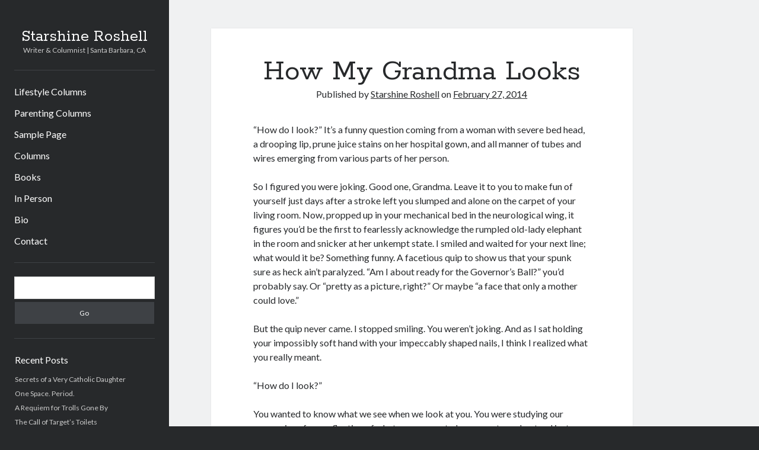

--- FILE ---
content_type: text/html; charset=UTF-8
request_url: https://www.roshell.com/2014/02/27/how-my-grandma-looks/
body_size: 9100
content:
<!DOCTYPE html>

<html lang="en-US">

<head>
    <title>How My Grandma Looks &#8211; Starshine Roshell</title>
<meta name='robots' content='max-image-preview:large' />
	<style>img:is([sizes="auto" i], [sizes^="auto," i]) { contain-intrinsic-size: 3000px 1500px }</style>
	<meta charset="UTF-8" />
<meta name="viewport" content="width=device-width, initial-scale=1" />
<meta name="template" content="Author 1.13" />
<meta name="generator" content="WordPress 6.8.3" />
<link rel='dns-prefetch' href='//fonts.googleapis.com' />
<link rel="alternate" type="application/rss+xml" title="Starshine Roshell &raquo; Feed" href="https://www.roshell.com/feed/" />
<link rel="alternate" type="application/rss+xml" title="Starshine Roshell &raquo; Comments Feed" href="https://www.roshell.com/comments/feed/" />
<link rel="alternate" type="application/rss+xml" title="Starshine Roshell &raquo; How My Grandma Looks Comments Feed" href="https://www.roshell.com/2014/02/27/how-my-grandma-looks/feed/" />
<script type="text/javascript">
/* <![CDATA[ */
window._wpemojiSettings = {"baseUrl":"https:\/\/s.w.org\/images\/core\/emoji\/16.0.1\/72x72\/","ext":".png","svgUrl":"https:\/\/s.w.org\/images\/core\/emoji\/16.0.1\/svg\/","svgExt":".svg","source":{"concatemoji":"https:\/\/www.roshell.com\/wp-includes\/js\/wp-emoji-release.min.js?ver=6.8.3"}};
/*! This file is auto-generated */
!function(s,n){var o,i,e;function c(e){try{var t={supportTests:e,timestamp:(new Date).valueOf()};sessionStorage.setItem(o,JSON.stringify(t))}catch(e){}}function p(e,t,n){e.clearRect(0,0,e.canvas.width,e.canvas.height),e.fillText(t,0,0);var t=new Uint32Array(e.getImageData(0,0,e.canvas.width,e.canvas.height).data),a=(e.clearRect(0,0,e.canvas.width,e.canvas.height),e.fillText(n,0,0),new Uint32Array(e.getImageData(0,0,e.canvas.width,e.canvas.height).data));return t.every(function(e,t){return e===a[t]})}function u(e,t){e.clearRect(0,0,e.canvas.width,e.canvas.height),e.fillText(t,0,0);for(var n=e.getImageData(16,16,1,1),a=0;a<n.data.length;a++)if(0!==n.data[a])return!1;return!0}function f(e,t,n,a){switch(t){case"flag":return n(e,"\ud83c\udff3\ufe0f\u200d\u26a7\ufe0f","\ud83c\udff3\ufe0f\u200b\u26a7\ufe0f")?!1:!n(e,"\ud83c\udde8\ud83c\uddf6","\ud83c\udde8\u200b\ud83c\uddf6")&&!n(e,"\ud83c\udff4\udb40\udc67\udb40\udc62\udb40\udc65\udb40\udc6e\udb40\udc67\udb40\udc7f","\ud83c\udff4\u200b\udb40\udc67\u200b\udb40\udc62\u200b\udb40\udc65\u200b\udb40\udc6e\u200b\udb40\udc67\u200b\udb40\udc7f");case"emoji":return!a(e,"\ud83e\udedf")}return!1}function g(e,t,n,a){var r="undefined"!=typeof WorkerGlobalScope&&self instanceof WorkerGlobalScope?new OffscreenCanvas(300,150):s.createElement("canvas"),o=r.getContext("2d",{willReadFrequently:!0}),i=(o.textBaseline="top",o.font="600 32px Arial",{});return e.forEach(function(e){i[e]=t(o,e,n,a)}),i}function t(e){var t=s.createElement("script");t.src=e,t.defer=!0,s.head.appendChild(t)}"undefined"!=typeof Promise&&(o="wpEmojiSettingsSupports",i=["flag","emoji"],n.supports={everything:!0,everythingExceptFlag:!0},e=new Promise(function(e){s.addEventListener("DOMContentLoaded",e,{once:!0})}),new Promise(function(t){var n=function(){try{var e=JSON.parse(sessionStorage.getItem(o));if("object"==typeof e&&"number"==typeof e.timestamp&&(new Date).valueOf()<e.timestamp+604800&&"object"==typeof e.supportTests)return e.supportTests}catch(e){}return null}();if(!n){if("undefined"!=typeof Worker&&"undefined"!=typeof OffscreenCanvas&&"undefined"!=typeof URL&&URL.createObjectURL&&"undefined"!=typeof Blob)try{var e="postMessage("+g.toString()+"("+[JSON.stringify(i),f.toString(),p.toString(),u.toString()].join(",")+"));",a=new Blob([e],{type:"text/javascript"}),r=new Worker(URL.createObjectURL(a),{name:"wpTestEmojiSupports"});return void(r.onmessage=function(e){c(n=e.data),r.terminate(),t(n)})}catch(e){}c(n=g(i,f,p,u))}t(n)}).then(function(e){for(var t in e)n.supports[t]=e[t],n.supports.everything=n.supports.everything&&n.supports[t],"flag"!==t&&(n.supports.everythingExceptFlag=n.supports.everythingExceptFlag&&n.supports[t]);n.supports.everythingExceptFlag=n.supports.everythingExceptFlag&&!n.supports.flag,n.DOMReady=!1,n.readyCallback=function(){n.DOMReady=!0}}).then(function(){return e}).then(function(){var e;n.supports.everything||(n.readyCallback(),(e=n.source||{}).concatemoji?t(e.concatemoji):e.wpemoji&&e.twemoji&&(t(e.twemoji),t(e.wpemoji)))}))}((window,document),window._wpemojiSettings);
/* ]]> */
</script>
<style id='wp-emoji-styles-inline-css' type='text/css'>

	img.wp-smiley, img.emoji {
		display: inline !important;
		border: none !important;
		box-shadow: none !important;
		height: 1em !important;
		width: 1em !important;
		margin: 0 0.07em !important;
		vertical-align: -0.1em !important;
		background: none !important;
		padding: 0 !important;
	}
</style>
<link rel='stylesheet' id='wp-block-library-css' href='https://www.roshell.com/wp-includes/css/dist/block-library/style.min.css?ver=6.8.3' type='text/css' media='all' />
<style id='classic-theme-styles-inline-css' type='text/css'>
/*! This file is auto-generated */
.wp-block-button__link{color:#fff;background-color:#32373c;border-radius:9999px;box-shadow:none;text-decoration:none;padding:calc(.667em + 2px) calc(1.333em + 2px);font-size:1.125em}.wp-block-file__button{background:#32373c;color:#fff;text-decoration:none}
</style>
<style id='global-styles-inline-css' type='text/css'>
:root{--wp--preset--aspect-ratio--square: 1;--wp--preset--aspect-ratio--4-3: 4/3;--wp--preset--aspect-ratio--3-4: 3/4;--wp--preset--aspect-ratio--3-2: 3/2;--wp--preset--aspect-ratio--2-3: 2/3;--wp--preset--aspect-ratio--16-9: 16/9;--wp--preset--aspect-ratio--9-16: 9/16;--wp--preset--color--black: #000000;--wp--preset--color--cyan-bluish-gray: #abb8c3;--wp--preset--color--white: #ffffff;--wp--preset--color--pale-pink: #f78da7;--wp--preset--color--vivid-red: #cf2e2e;--wp--preset--color--luminous-vivid-orange: #ff6900;--wp--preset--color--luminous-vivid-amber: #fcb900;--wp--preset--color--light-green-cyan: #7bdcb5;--wp--preset--color--vivid-green-cyan: #00d084;--wp--preset--color--pale-cyan-blue: #8ed1fc;--wp--preset--color--vivid-cyan-blue: #0693e3;--wp--preset--color--vivid-purple: #9b51e0;--wp--preset--gradient--vivid-cyan-blue-to-vivid-purple: linear-gradient(135deg,rgba(6,147,227,1) 0%,rgb(155,81,224) 100%);--wp--preset--gradient--light-green-cyan-to-vivid-green-cyan: linear-gradient(135deg,rgb(122,220,180) 0%,rgb(0,208,130) 100%);--wp--preset--gradient--luminous-vivid-amber-to-luminous-vivid-orange: linear-gradient(135deg,rgba(252,185,0,1) 0%,rgba(255,105,0,1) 100%);--wp--preset--gradient--luminous-vivid-orange-to-vivid-red: linear-gradient(135deg,rgba(255,105,0,1) 0%,rgb(207,46,46) 100%);--wp--preset--gradient--very-light-gray-to-cyan-bluish-gray: linear-gradient(135deg,rgb(238,238,238) 0%,rgb(169,184,195) 100%);--wp--preset--gradient--cool-to-warm-spectrum: linear-gradient(135deg,rgb(74,234,220) 0%,rgb(151,120,209) 20%,rgb(207,42,186) 40%,rgb(238,44,130) 60%,rgb(251,105,98) 80%,rgb(254,248,76) 100%);--wp--preset--gradient--blush-light-purple: linear-gradient(135deg,rgb(255,206,236) 0%,rgb(152,150,240) 100%);--wp--preset--gradient--blush-bordeaux: linear-gradient(135deg,rgb(254,205,165) 0%,rgb(254,45,45) 50%,rgb(107,0,62) 100%);--wp--preset--gradient--luminous-dusk: linear-gradient(135deg,rgb(255,203,112) 0%,rgb(199,81,192) 50%,rgb(65,88,208) 100%);--wp--preset--gradient--pale-ocean: linear-gradient(135deg,rgb(255,245,203) 0%,rgb(182,227,212) 50%,rgb(51,167,181) 100%);--wp--preset--gradient--electric-grass: linear-gradient(135deg,rgb(202,248,128) 0%,rgb(113,206,126) 100%);--wp--preset--gradient--midnight: linear-gradient(135deg,rgb(2,3,129) 0%,rgb(40,116,252) 100%);--wp--preset--font-size--small: 13px;--wp--preset--font-size--medium: 20px;--wp--preset--font-size--large: 36px;--wp--preset--font-size--x-large: 42px;--wp--preset--spacing--20: 0.44rem;--wp--preset--spacing--30: 0.67rem;--wp--preset--spacing--40: 1rem;--wp--preset--spacing--50: 1.5rem;--wp--preset--spacing--60: 2.25rem;--wp--preset--spacing--70: 3.38rem;--wp--preset--spacing--80: 5.06rem;--wp--preset--shadow--natural: 6px 6px 9px rgba(0, 0, 0, 0.2);--wp--preset--shadow--deep: 12px 12px 50px rgba(0, 0, 0, 0.4);--wp--preset--shadow--sharp: 6px 6px 0px rgba(0, 0, 0, 0.2);--wp--preset--shadow--outlined: 6px 6px 0px -3px rgba(255, 255, 255, 1), 6px 6px rgba(0, 0, 0, 1);--wp--preset--shadow--crisp: 6px 6px 0px rgba(0, 0, 0, 1);}:where(.is-layout-flex){gap: 0.5em;}:where(.is-layout-grid){gap: 0.5em;}body .is-layout-flex{display: flex;}.is-layout-flex{flex-wrap: wrap;align-items: center;}.is-layout-flex > :is(*, div){margin: 0;}body .is-layout-grid{display: grid;}.is-layout-grid > :is(*, div){margin: 0;}:where(.wp-block-columns.is-layout-flex){gap: 2em;}:where(.wp-block-columns.is-layout-grid){gap: 2em;}:where(.wp-block-post-template.is-layout-flex){gap: 1.25em;}:where(.wp-block-post-template.is-layout-grid){gap: 1.25em;}.has-black-color{color: var(--wp--preset--color--black) !important;}.has-cyan-bluish-gray-color{color: var(--wp--preset--color--cyan-bluish-gray) !important;}.has-white-color{color: var(--wp--preset--color--white) !important;}.has-pale-pink-color{color: var(--wp--preset--color--pale-pink) !important;}.has-vivid-red-color{color: var(--wp--preset--color--vivid-red) !important;}.has-luminous-vivid-orange-color{color: var(--wp--preset--color--luminous-vivid-orange) !important;}.has-luminous-vivid-amber-color{color: var(--wp--preset--color--luminous-vivid-amber) !important;}.has-light-green-cyan-color{color: var(--wp--preset--color--light-green-cyan) !important;}.has-vivid-green-cyan-color{color: var(--wp--preset--color--vivid-green-cyan) !important;}.has-pale-cyan-blue-color{color: var(--wp--preset--color--pale-cyan-blue) !important;}.has-vivid-cyan-blue-color{color: var(--wp--preset--color--vivid-cyan-blue) !important;}.has-vivid-purple-color{color: var(--wp--preset--color--vivid-purple) !important;}.has-black-background-color{background-color: var(--wp--preset--color--black) !important;}.has-cyan-bluish-gray-background-color{background-color: var(--wp--preset--color--cyan-bluish-gray) !important;}.has-white-background-color{background-color: var(--wp--preset--color--white) !important;}.has-pale-pink-background-color{background-color: var(--wp--preset--color--pale-pink) !important;}.has-vivid-red-background-color{background-color: var(--wp--preset--color--vivid-red) !important;}.has-luminous-vivid-orange-background-color{background-color: var(--wp--preset--color--luminous-vivid-orange) !important;}.has-luminous-vivid-amber-background-color{background-color: var(--wp--preset--color--luminous-vivid-amber) !important;}.has-light-green-cyan-background-color{background-color: var(--wp--preset--color--light-green-cyan) !important;}.has-vivid-green-cyan-background-color{background-color: var(--wp--preset--color--vivid-green-cyan) !important;}.has-pale-cyan-blue-background-color{background-color: var(--wp--preset--color--pale-cyan-blue) !important;}.has-vivid-cyan-blue-background-color{background-color: var(--wp--preset--color--vivid-cyan-blue) !important;}.has-vivid-purple-background-color{background-color: var(--wp--preset--color--vivid-purple) !important;}.has-black-border-color{border-color: var(--wp--preset--color--black) !important;}.has-cyan-bluish-gray-border-color{border-color: var(--wp--preset--color--cyan-bluish-gray) !important;}.has-white-border-color{border-color: var(--wp--preset--color--white) !important;}.has-pale-pink-border-color{border-color: var(--wp--preset--color--pale-pink) !important;}.has-vivid-red-border-color{border-color: var(--wp--preset--color--vivid-red) !important;}.has-luminous-vivid-orange-border-color{border-color: var(--wp--preset--color--luminous-vivid-orange) !important;}.has-luminous-vivid-amber-border-color{border-color: var(--wp--preset--color--luminous-vivid-amber) !important;}.has-light-green-cyan-border-color{border-color: var(--wp--preset--color--light-green-cyan) !important;}.has-vivid-green-cyan-border-color{border-color: var(--wp--preset--color--vivid-green-cyan) !important;}.has-pale-cyan-blue-border-color{border-color: var(--wp--preset--color--pale-cyan-blue) !important;}.has-vivid-cyan-blue-border-color{border-color: var(--wp--preset--color--vivid-cyan-blue) !important;}.has-vivid-purple-border-color{border-color: var(--wp--preset--color--vivid-purple) !important;}.has-vivid-cyan-blue-to-vivid-purple-gradient-background{background: var(--wp--preset--gradient--vivid-cyan-blue-to-vivid-purple) !important;}.has-light-green-cyan-to-vivid-green-cyan-gradient-background{background: var(--wp--preset--gradient--light-green-cyan-to-vivid-green-cyan) !important;}.has-luminous-vivid-amber-to-luminous-vivid-orange-gradient-background{background: var(--wp--preset--gradient--luminous-vivid-amber-to-luminous-vivid-orange) !important;}.has-luminous-vivid-orange-to-vivid-red-gradient-background{background: var(--wp--preset--gradient--luminous-vivid-orange-to-vivid-red) !important;}.has-very-light-gray-to-cyan-bluish-gray-gradient-background{background: var(--wp--preset--gradient--very-light-gray-to-cyan-bluish-gray) !important;}.has-cool-to-warm-spectrum-gradient-background{background: var(--wp--preset--gradient--cool-to-warm-spectrum) !important;}.has-blush-light-purple-gradient-background{background: var(--wp--preset--gradient--blush-light-purple) !important;}.has-blush-bordeaux-gradient-background{background: var(--wp--preset--gradient--blush-bordeaux) !important;}.has-luminous-dusk-gradient-background{background: var(--wp--preset--gradient--luminous-dusk) !important;}.has-pale-ocean-gradient-background{background: var(--wp--preset--gradient--pale-ocean) !important;}.has-electric-grass-gradient-background{background: var(--wp--preset--gradient--electric-grass) !important;}.has-midnight-gradient-background{background: var(--wp--preset--gradient--midnight) !important;}.has-small-font-size{font-size: var(--wp--preset--font-size--small) !important;}.has-medium-font-size{font-size: var(--wp--preset--font-size--medium) !important;}.has-large-font-size{font-size: var(--wp--preset--font-size--large) !important;}.has-x-large-font-size{font-size: var(--wp--preset--font-size--x-large) !important;}
:where(.wp-block-post-template.is-layout-flex){gap: 1.25em;}:where(.wp-block-post-template.is-layout-grid){gap: 1.25em;}
:where(.wp-block-columns.is-layout-flex){gap: 2em;}:where(.wp-block-columns.is-layout-grid){gap: 2em;}
:root :where(.wp-block-pullquote){font-size: 1.5em;line-height: 1.6;}
</style>
<link rel='stylesheet' id='ct-author-google-fonts-css' href='//fonts.googleapis.com/css?family=Rokkitt%3A400%2C700%7CLato%3A400%2C700&#038;ver=6.8.3' type='text/css' media='all' />
<link rel='stylesheet' id='font-awesome-css' href='https://www.roshell.com/wp-content/themes/author/assets/font-awesome/css/font-awesome.min.css?ver=6.8.3' type='text/css' media='all' />
<link rel='stylesheet' id='ct-author-style-css' href='https://www.roshell.com/wp-content/themes/author/style.css?ver=6.8.3' type='text/css' media='all' />
<script type="text/javascript" src="https://www.roshell.com/wp-includes/js/jquery/jquery.min.js?ver=3.7.1" id="jquery-core-js"></script>
<script type="text/javascript" src="https://www.roshell.com/wp-includes/js/jquery/jquery-migrate.min.js?ver=3.4.1" id="jquery-migrate-js"></script>
<!--[if IE 8]>
<script type="text/javascript" src="https://www.roshell.com/wp-content/themes/author/js/build/html5shiv.min.js?ver=6.8.3" id="ct-author-html5-shiv-js"></script>
<![endif]-->
<link rel="https://api.w.org/" href="https://www.roshell.com/wp-json/" /><link rel="alternate" title="JSON" type="application/json" href="https://www.roshell.com/wp-json/wp/v2/posts/67" /><link rel="EditURI" type="application/rsd+xml" title="RSD" href="https://www.roshell.com/xmlrpc.php?rsd" />
<link rel="canonical" href="https://www.roshell.com/2014/02/27/how-my-grandma-looks/" />
<link rel='shortlink' href='https://www.roshell.com/?p=67' />
<link rel="alternate" title="oEmbed (JSON)" type="application/json+oembed" href="https://www.roshell.com/wp-json/oembed/1.0/embed?url=https%3A%2F%2Fwww.roshell.com%2F2014%2F02%2F27%2Fhow-my-grandma-looks%2F" />
<link rel="alternate" title="oEmbed (XML)" type="text/xml+oembed" href="https://www.roshell.com/wp-json/oembed/1.0/embed?url=https%3A%2F%2Fwww.roshell.com%2F2014%2F02%2F27%2Fhow-my-grandma-looks%2F&#038;format=xml" />
<style type="text/css">.recentcomments a{display:inline !important;padding:0 !important;margin:0 !important;}</style></head>

<body id="author" class="wp-singular post-template-default single single-post postid-67 single-format-standard wp-theme-author singular singular-post singular-post-67">
		<!--skip to content link-->
	<a class="skip-content" href="#main">Skip to content</a>
	<div id="overflow-container" class="overflow-container">
		<div class="max-width">
			<div id="main-sidebar" class="main-sidebar">
								<header class="site-header" id="site-header" role="banner">
					<div id="title-container" class="title-container">
												<div class="container">
							<h1 id='site-title' class='site-title'><a href='https://www.roshell.com' title='Starshine Roshell'>Starshine Roshell</a></h1>							<p class="tagline">Writer &amp; Columnist | Santa Barbara, CA</p>						</div>
					</div>
					<button id="toggle-navigation" class="toggle-navigation" aria-expanded="false">
						<span class="screen-reader-text">open primary menu</span>
						<i class="fa fa-bars"></i>
					</button>
										<div id="menu-primary" class="menu-container menu-primary" role="navigation">

    <div class="menu-unset"><ul><li class="page_item page-item-759"><a href="https://www.roshell.com/columns/lifestyle/">Lifestyle Columns</a></li><li class="page_item page-item-755"><a href="https://www.roshell.com/columns/parenting/">Parenting Columns</a></li><li class="page_item page-item-2"><a href="https://www.roshell.com/sample-page/">Sample Page</a></li><li class="page_item page-item-676 page_item_has_children"><a href="https://www.roshell.com/columns/">Columns</a></li><li class="page_item page-item-28"><a href="https://www.roshell.com/books/">Books</a></li><li class="page_item page-item-14"><a href="https://www.roshell.com/in-person/">In Person</a></li><li class="page_item page-item-6"><a href="https://www.roshell.com/bio/">Bio</a></li><li class="page_item page-item-32"><a href="https://www.roshell.com/contact/">Contact</a></li></ul></div>
</div><!-- #menu-primary .menu-container -->
				</header>
								
    <aside class="sidebar sidebar-primary" id="sidebar-primary" role="complementary">

        <section id="search-2" class="widget widget_search"><div class='search-form-container'>
    <form role="search" method="get" class="search-form" action="https://www.roshell.com/">
        <label class="screen-reader-text" for="search-field">Search</label>
        <input id="search-field" type="search" class="search-field" value="" name="s" title="Search for:" />
        <input type="submit" class="search-submit" value='Go' />
    </form>
</div></section>
		<section id="recent-posts-2" class="widget widget_recent_entries">
		<h2 class="widget-title">Recent Posts</h2>
		<ul>
											<li>
					<a href="https://www.roshell.com/2018/06/02/secrets-of-a-very-catholic-daughter/">Secrets of a Very Catholic Daughter</a>
									</li>
											<li>
					<a href="https://www.roshell.com/2018/06/02/once-space-period/">One Space. Period.</a>
									</li>
											<li>
					<a href="https://www.roshell.com/2018/06/02/a-requiem-for-trolls-gone-by/">A Requiem for Trolls Gone By</a>
									</li>
											<li>
					<a href="https://www.roshell.com/2018/06/02/the-call-of-targets-toilets/">The Call of Target’s Toilets</a>
									</li>
											<li>
					<a href="https://www.roshell.com/2018/04/07/raising-a-first-person-shooter/">Raising a First-Person Shooter</a>
									</li>
					</ul>

		</section><section id="recent-comments-2" class="widget widget_recent_comments"><h2 class="widget-title">Recent Comments</h2><ul id="recentcomments"></ul></section><section id="archives-2" class="widget widget_archive"><h2 class="widget-title">Archives</h2>
			<ul>
					<li><a href='https://www.roshell.com/2018/06/'>June 2018</a></li>
	<li><a href='https://www.roshell.com/2018/04/'>April 2018</a></li>
	<li><a href='https://www.roshell.com/2018/03/'>March 2018</a></li>
	<li><a href='https://www.roshell.com/2018/01/'>January 2018</a></li>
	<li><a href='https://www.roshell.com/2017/10/'>October 2017</a></li>
	<li><a href='https://www.roshell.com/2017/08/'>August 2017</a></li>
	<li><a href='https://www.roshell.com/2017/06/'>June 2017</a></li>
	<li><a href='https://www.roshell.com/2017/04/'>April 2017</a></li>
	<li><a href='https://www.roshell.com/2017/03/'>March 2017</a></li>
	<li><a href='https://www.roshell.com/2017/02/'>February 2017</a></li>
	<li><a href='https://www.roshell.com/2016/12/'>December 2016</a></li>
	<li><a href='https://www.roshell.com/2016/11/'>November 2016</a></li>
	<li><a href='https://www.roshell.com/2016/10/'>October 2016</a></li>
	<li><a href='https://www.roshell.com/2016/09/'>September 2016</a></li>
	<li><a href='https://www.roshell.com/2016/08/'>August 2016</a></li>
	<li><a href='https://www.roshell.com/2016/07/'>July 2016</a></li>
	<li><a href='https://www.roshell.com/2016/06/'>June 2016</a></li>
	<li><a href='https://www.roshell.com/2016/05/'>May 2016</a></li>
	<li><a href='https://www.roshell.com/2016/04/'>April 2016</a></li>
	<li><a href='https://www.roshell.com/2016/03/'>March 2016</a></li>
	<li><a href='https://www.roshell.com/2016/02/'>February 2016</a></li>
	<li><a href='https://www.roshell.com/2016/01/'>January 2016</a></li>
	<li><a href='https://www.roshell.com/2015/12/'>December 2015</a></li>
	<li><a href='https://www.roshell.com/2015/11/'>November 2015</a></li>
	<li><a href='https://www.roshell.com/2015/10/'>October 2015</a></li>
	<li><a href='https://www.roshell.com/2015/09/'>September 2015</a></li>
	<li><a href='https://www.roshell.com/2015/08/'>August 2015</a></li>
	<li><a href='https://www.roshell.com/2015/07/'>July 2015</a></li>
	<li><a href='https://www.roshell.com/2015/06/'>June 2015</a></li>
	<li><a href='https://www.roshell.com/2015/05/'>May 2015</a></li>
	<li><a href='https://www.roshell.com/2015/04/'>April 2015</a></li>
	<li><a href='https://www.roshell.com/2015/03/'>March 2015</a></li>
	<li><a href='https://www.roshell.com/2015/02/'>February 2015</a></li>
	<li><a href='https://www.roshell.com/2015/01/'>January 2015</a></li>
	<li><a href='https://www.roshell.com/2014/12/'>December 2014</a></li>
	<li><a href='https://www.roshell.com/2014/11/'>November 2014</a></li>
	<li><a href='https://www.roshell.com/2014/10/'>October 2014</a></li>
	<li><a href='https://www.roshell.com/2014/09/'>September 2014</a></li>
	<li><a href='https://www.roshell.com/2014/08/'>August 2014</a></li>
	<li><a href='https://www.roshell.com/2014/07/'>July 2014</a></li>
	<li><a href='https://www.roshell.com/2014/06/'>June 2014</a></li>
	<li><a href='https://www.roshell.com/2014/05/'>May 2014</a></li>
	<li><a href='https://www.roshell.com/2014/04/'>April 2014</a></li>
	<li><a href='https://www.roshell.com/2014/03/'>March 2014</a></li>
	<li><a href='https://www.roshell.com/2014/02/'>February 2014</a></li>
	<li><a href='https://www.roshell.com/2014/01/'>January 2014</a></li>
	<li><a href='https://www.roshell.com/2013/12/'>December 2013</a></li>
	<li><a href='https://www.roshell.com/2013/11/'>November 2013</a></li>
	<li><a href='https://www.roshell.com/2013/10/'>October 2013</a></li>
	<li><a href='https://www.roshell.com/2013/09/'>September 2013</a></li>
	<li><a href='https://www.roshell.com/2013/08/'>August 2013</a></li>
	<li><a href='https://www.roshell.com/2013/07/'>July 2013</a></li>
	<li><a href='https://www.roshell.com/2013/06/'>June 2013</a></li>
	<li><a href='https://www.roshell.com/2013/05/'>May 2013</a></li>
	<li><a href='https://www.roshell.com/2013/04/'>April 2013</a></li>
	<li><a href='https://www.roshell.com/2013/03/'>March 2013</a></li>
	<li><a href='https://www.roshell.com/2013/02/'>February 2013</a></li>
	<li><a href='https://www.roshell.com/2013/01/'>January 2013</a></li>
	<li><a href='https://www.roshell.com/2012/12/'>December 2012</a></li>
	<li><a href='https://www.roshell.com/2012/11/'>November 2012</a></li>
	<li><a href='https://www.roshell.com/2012/10/'>October 2012</a></li>
	<li><a href='https://www.roshell.com/2012/09/'>September 2012</a></li>
	<li><a href='https://www.roshell.com/2012/08/'>August 2012</a></li>
	<li><a href='https://www.roshell.com/2012/07/'>July 2012</a></li>
	<li><a href='https://www.roshell.com/2012/06/'>June 2012</a></li>
	<li><a href='https://www.roshell.com/2012/05/'>May 2012</a></li>
	<li><a href='https://www.roshell.com/2012/04/'>April 2012</a></li>
	<li><a href='https://www.roshell.com/2012/03/'>March 2012</a></li>
	<li><a href='https://www.roshell.com/2012/02/'>February 2012</a></li>
	<li><a href='https://www.roshell.com/2012/01/'>January 2012</a></li>
	<li><a href='https://www.roshell.com/2011/12/'>December 2011</a></li>
	<li><a href='https://www.roshell.com/2011/11/'>November 2011</a></li>
	<li><a href='https://www.roshell.com/2011/10/'>October 2011</a></li>
	<li><a href='https://www.roshell.com/2011/09/'>September 2011</a></li>
	<li><a href='https://www.roshell.com/2011/08/'>August 2011</a></li>
	<li><a href='https://www.roshell.com/2011/07/'>July 2011</a></li>
	<li><a href='https://www.roshell.com/2011/06/'>June 2011</a></li>
	<li><a href='https://www.roshell.com/2011/05/'>May 2011</a></li>
	<li><a href='https://www.roshell.com/2011/04/'>April 2011</a></li>
	<li><a href='https://www.roshell.com/2011/03/'>March 2011</a></li>
	<li><a href='https://www.roshell.com/2011/02/'>February 2011</a></li>
	<li><a href='https://www.roshell.com/2011/01/'>January 2011</a></li>
	<li><a href='https://www.roshell.com/2010/12/'>December 2010</a></li>
	<li><a href='https://www.roshell.com/2010/11/'>November 2010</a></li>
	<li><a href='https://www.roshell.com/2010/10/'>October 2010</a></li>
	<li><a href='https://www.roshell.com/2010/09/'>September 2010</a></li>
	<li><a href='https://www.roshell.com/2010/08/'>August 2010</a></li>
	<li><a href='https://www.roshell.com/2010/07/'>July 2010</a></li>
	<li><a href='https://www.roshell.com/2010/06/'>June 2010</a></li>
	<li><a href='https://www.roshell.com/2010/05/'>May 2010</a></li>
	<li><a href='https://www.roshell.com/2010/04/'>April 2010</a></li>
	<li><a href='https://www.roshell.com/2010/03/'>March 2010</a></li>
	<li><a href='https://www.roshell.com/2010/02/'>February 2010</a></li>
	<li><a href='https://www.roshell.com/2010/01/'>January 2010</a></li>
	<li><a href='https://www.roshell.com/2009/12/'>December 2009</a></li>
	<li><a href='https://www.roshell.com/2009/11/'>November 2009</a></li>
	<li><a href='https://www.roshell.com/2009/10/'>October 2009</a></li>
	<li><a href='https://www.roshell.com/2009/09/'>September 2009</a></li>
	<li><a href='https://www.roshell.com/2009/08/'>August 2009</a></li>
	<li><a href='https://www.roshell.com/2009/07/'>July 2009</a></li>
	<li><a href='https://www.roshell.com/2009/06/'>June 2009</a></li>
	<li><a href='https://www.roshell.com/2009/05/'>May 2009</a></li>
	<li><a href='https://www.roshell.com/2009/04/'>April 2009</a></li>
	<li><a href='https://www.roshell.com/2009/03/'>March 2009</a></li>
	<li><a href='https://www.roshell.com/2009/02/'>February 2009</a></li>
	<li><a href='https://www.roshell.com/2009/01/'>January 2009</a></li>
	<li><a href='https://www.roshell.com/2008/12/'>December 2008</a></li>
	<li><a href='https://www.roshell.com/2008/11/'>November 2008</a></li>
	<li><a href='https://www.roshell.com/2008/10/'>October 2008</a></li>
	<li><a href='https://www.roshell.com/2008/09/'>September 2008</a></li>
	<li><a href='https://www.roshell.com/2008/08/'>August 2008</a></li>
	<li><a href='https://www.roshell.com/2008/07/'>July 2008</a></li>
	<li><a href='https://www.roshell.com/2008/06/'>June 2008</a></li>
	<li><a href='https://www.roshell.com/2008/05/'>May 2008</a></li>
	<li><a href='https://www.roshell.com/2008/04/'>April 2008</a></li>
	<li><a href='https://www.roshell.com/2008/03/'>March 2008</a></li>
	<li><a href='https://www.roshell.com/2008/02/'>February 2008</a></li>
	<li><a href='https://www.roshell.com/2008/01/'>January 2008</a></li>
	<li><a href='https://www.roshell.com/2007/12/'>December 2007</a></li>
	<li><a href='https://www.roshell.com/2007/11/'>November 2007</a></li>
	<li><a href='https://www.roshell.com/2007/10/'>October 2007</a></li>
	<li><a href='https://www.roshell.com/2007/09/'>September 2007</a></li>
	<li><a href='https://www.roshell.com/2007/08/'>August 2007</a></li>
	<li><a href='https://www.roshell.com/2007/07/'>July 2007</a></li>
	<li><a href='https://www.roshell.com/2007/06/'>June 2007</a></li>
	<li><a href='https://www.roshell.com/2007/05/'>May 2007</a></li>
	<li><a href='https://www.roshell.com/2007/04/'>April 2007</a></li>
	<li><a href='https://www.roshell.com/2007/03/'>March 2007</a></li>
	<li><a href='https://www.roshell.com/2007/02/'>February 2007</a></li>
	<li><a href='https://www.roshell.com/2007/01/'>January 2007</a></li>
	<li><a href='https://www.roshell.com/2006/12/'>December 2006</a></li>
	<li><a href='https://www.roshell.com/2006/11/'>November 2006</a></li>
	<li><a href='https://www.roshell.com/2006/10/'>October 2006</a></li>
	<li><a href='https://www.roshell.com/2006/09/'>September 2006</a></li>
			</ul>

			</section><section id="categories-2" class="widget widget_categories"><h2 class="widget-title">Categories</h2>
			<ul>
					<li class="cat-item cat-item-10"><a href="https://www.roshell.com/category/magazine-articles/805-living/">805 Living</a>
</li>
	<li class="cat-item cat-item-11"><a href="https://www.roshell.com/category/magazine-articles/aaa-westways/">AAA Westways</a>
</li>
	<li class="cat-item cat-item-2"><a href="https://www.roshell.com/category/columns/">Columns</a>
</li>
	<li class="cat-item cat-item-12"><a href="https://www.roshell.com/category/magazine-articles/destination-wine-country/">Destination Wine Country</a>
</li>
	<li class="cat-item cat-item-3"><a href="https://www.roshell.com/category/columns/interviews/">Interviews</a>
</li>
	<li class="cat-item cat-item-4"><a href="https://www.roshell.com/category/magazine-articles/">Magazine Articles</a>
</li>
	<li class="cat-item cat-item-5"><a href="https://www.roshell.com/category/news-events/">News &amp; Events</a>
</li>
	<li class="cat-item cat-item-6"><a href="https://www.roshell.com/category/columns/parenting/">Parenting</a>
</li>
	<li class="cat-item cat-item-7"><a href="https://www.roshell.com/category/magazine-articles/santa-barbara-magazine/">Santa Barbara Magazine</a>
</li>
	<li class="cat-item cat-item-8"><a href="https://www.roshell.com/category/magazine-articles/ucsb-coastlines/">UCSB Coastlines</a>
</li>
	<li class="cat-item cat-item-1"><a href="https://www.roshell.com/category/uncategorized/">Uncategorized</a>
</li>
	<li class="cat-item cat-item-9"><a href="https://www.roshell.com/category/magazine-articles/usc-alumni/">USC Alumni</a>
</li>
			</ul>

			</section><section id="meta-2" class="widget widget_meta"><h2 class="widget-title">Meta</h2>
		<ul>
						<li><a href="https://www.roshell.com/wp-login.php">Log in</a></li>
			<li><a href="https://www.roshell.com/feed/">Entries feed</a></li>
			<li><a href="https://www.roshell.com/comments/feed/">Comments feed</a></li>

			<li><a href="https://wordpress.org/">WordPress.org</a></li>
		</ul>

		</section>
    </aside><!-- #sidebar-primary -->

							</div>
						<section id="main" class="main" role="main">
				
<div id="loop-container" class="loop-container">

    <div class="post-67 post type-post status-publish format-standard hentry category-columns entry">
			<article>
		<div class='post-header'>
			<h1 class='post-title'>How My Grandma Looks</h1>
			<span class="post-meta">
								Published by <a href='https://www.roshell.com/author/starshine/'>Starshine Roshell</a> on <a href='https://www.roshell.com/2014/02/'>February 27, 2014</a>			</span>
		</div>
	    <div class="post-content">
	        <p >&#8220;How do I look?&#8221; It&#8217;s a funny question coming from a woman with severe bed head, a drooping lip, prune juice stains on her hospital gown, and all manner of tubes and wires emerging from various parts of her person.</p>
<p >So I figured you were joking. Good one, Grandma. Leave it to you to make fun of yourself just days after a stroke left you slumped and alone on the carpet of your living room. Now, propped up in your mechanical bed in the neurological wing, it figures you&#8217;d be the first to fearlessly acknowledge the rumpled old-lady elephant in the room and snicker at her unkempt state. I smiled and waited for your next line; what would it be? Something funny. A facetious quip to show us that your spunk sure as heck ain&#8217;t paralyzed. &#8220;Am I about ready for the Governor&#8217;s Ball?&#8221; you&#8217;d probably say. Or &#8220;pretty as a picture, right?&#8221; Or maybe &#8220;a face that only a mother could love.&#8221;</p>
<p >But the quip never came. I stopped smiling. You weren&#8217;t joking. And as I sat holding your impossibly soft hand with your impeccably shaped nails, I think I realized what you really meant.</p>
<p >&#8220;How do I look?&#8221;</p>
<p><span id="more-67"></span></p>
<p >You wanted to know what we see when we look at you. You were studying our expressions for a reflection of what you appear to be now — to understand just what your children and grandchildren perceive when we lay eyes upon your 88-year-old frame, looser and less steady than it used to be. Road-worn and life-weary. Having persisted through heart attacks and knee surgeries only to collapse from a cotton-pickin&#8217; blood clot even as you combat that pesky speck of cancer in your good-for-nothin&#8217; bladder.</p>
<p >&#8220;Don&#8217;t get old,&#8221; you&#8217;ve been telling me for years. I&#8217;m trying. I&#8217;m failing. Turns out I&#8217;m lousy at staving off time. But here&#8217;s something I can do, and I&#8217;ll do it for us both because we both need to hear it: I can tell you how you look.</p>
<p >You look exactly like my grandmother. My hard-knocks-and-loud-laughter grandmother who — at 4&#8217;10&#8221; of pure Dust Bowl-bred resilience — has both the lowest center of gravity and highest pain threshold of anyone I know.</p>
<p >I know you, Grandma. I see you in there. You&#8217;re the compassionate, can-do lady whose moonshine-making grandparents took you in and raised you up when your mama needed a hand — and who in turn took me in and raised me up when my mama needed a hand.</p>
<p >I recognize you — no doubt about it. You&#8217;re that woman who worked at the shipyard during the war and scared away robbers at her screen door by bluffing that she had a loaded rifle and knew how to use it. The nut who not long ago invited a street beggar into her car and took him to Denny&#8217;s for a hot meal and a couple of hours of conversation and respect (but only once because we made her promise never to invite strangers into her car again, please).</p>
<p >You&#8217;re the tell-it-like-it-is grandma who doles out tough love wrapped in Okie colloquialisms like pigs in a blanket: &#8220;Calling a cow&#8217;s tail a leg doesn&#8217;t make it one!&#8221; The a-cappella-voice-like-a-bell grandma who knows a song about everything, including something called huckleberry pie. The infinitely patient grandma who sewed aprons with her granddaughter on the Singer and counted pennies with her great-grandsons on the floor.</p>
<p >You can&#8217;t see well anymore, but believe me when I tell you that your eyes look just the same as ever: thoughtful, observant, remembering &#8230; and still twinkling with mischief when you flash that sly half smile.</p>
<p >So how do you look, you ask? You look strong because there&#8217;s simply nobody stronger. You look, to me, like strength itself.</p>
<p >You can&#8217;t fool me, Grandma. I&#8217;d know you anywhere.</p>
	        	    </div>
		<div class="post-categories"><span>Published in</span><a href="https://www.roshell.com/category/columns/" title="View all posts in Columns">Columns</a></div>			</article>
		<nav class="further-reading">
	<div class="previous">
		<span>Previous Post</span>
		<a href="https://www.roshell.com/2014/02/13/what-the-focus-this/">What the Focus This?</a>
	</div>
	<div class="next">
		<span>Next Post</span>
		<a href="https://www.roshell.com/2014/03/13/a-reader-writes-my-lead/">A Reader Writes My Lead</a>
	</div>
</nav>	    <p class="comments-closed">
        Comments are closed.    </p><!-- .comments-closed -->
</div>
</div>


</section> <!-- .main -->

<footer class="site-footer" role="contentinfo">
        <div class="design-credit">
        <span>
            <a href="https://www.competethemes.com/author/">Author WordPress Theme</a> by Compete Themes        </span>
    </div>
</footer>
</div><!-- .max-width -->
</div><!-- .overflow-container -->

<script type="speculationrules">
{"prefetch":[{"source":"document","where":{"and":[{"href_matches":"\/*"},{"not":{"href_matches":["\/wp-*.php","\/wp-admin\/*","\/wp-content\/uploads\/*","\/wp-content\/*","\/wp-content\/plugins\/*","\/wp-content\/themes\/author\/*","\/*\\?(.+)"]}},{"not":{"selector_matches":"a[rel~=\"nofollow\"]"}},{"not":{"selector_matches":".no-prefetch, .no-prefetch a"}}]},"eagerness":"conservative"}]}
</script>
<script type="text/javascript" id="ct-author-js-js-extra">
/* <![CDATA[ */
var objectL10n = {"openPrimaryMenu":"open primary menu","closePrimaryMenu":"close primary menu","openChildMenu":"open child menu","closeChildMenu":"close child menu"};
/* ]]> */
</script>
<script type="text/javascript" src="https://www.roshell.com/wp-content/themes/author/js/build/production.min.js?ver=6.8.3" id="ct-author-js-js"></script>
<!--[if IE 8]>
<script type="text/javascript" src="https://www.roshell.com/wp-content/themes/author/js/build/respond.min.js?ver=6.8.3" id="ct-author-respond-js"></script>
<![endif]-->

</body>
</html>
<!-- Page generated by LiteSpeed Cache 3.6.4 on 2025-11-25 11:37:25 -->

--- FILE ---
content_type: text/css
request_url: https://www.roshell.com/wp-content/themes/author/style.css?ver=6.8.3
body_size: 6299
content:
/*
Theme Name: Author
Theme URI: https://www.competethemes.com/author/
Author: Compete Themes
Author URI: https://www.competethemes.com
Description: Author is designed for publishers who want readers. That's why Author is fast, responsive, accessibility-ready, and optimally designed for reading. All scripts and stylesheets are minified, concatenated, and conditionally loaded to maximize performance. The layout adapts fluidly to all screen sizes to enhance usability. As one of few accessibility-ready themes, it performs well for users with wide ranges of disabilities. Lastly, based on the ancient Van de Graaf canon, Author is optimally designed for reading. Author is the theme your content deserves. See our fully setup live demo here: https://www.competethemes.com/author-live-demo/
Version: 1.13
License: GNU General Public License v2 or later
License URI: http://www.gnu.org/licenses/gpl-2.0.html
Tags: black, blue, gray, silver, tan, white, dark, light, one-column, two-columns, left-sidebar, fluid-layout, responsive-layout, accessibility-ready, custom-menu, featured-images, rtl-language-support, sticky-post, theme-options, threaded-comments, translation-ready
Text Domain: author

Author WordPress Theme, Copyright 2015 Compete Themes
Author is distributed under the terms of the GNU GPL
*/
/*===== Variables =====*/
/* Theme Colors */
/* Social Media Brand Colors */
/*===== Mixins =====*/
/***** Silent Classes *****/
h1, .post-title {
  font-size: 2.3125em;
  /* 37px / 16px */
  line-height: 1;
}

h2 {
  font-size: 1.75em;
  /* 28px / 16px */
  line-height: 1.321;
  /* 37px */
}

h3, .site-title, .archive-header h2,
.loop-pagination h2 {
  font-size: 1.3125em;
  /* 21px / 16px */
  line-height: 1.143;
  /* 24px */
}

input:not([type="checkbox"]):not([type="radio"]):not([type="submit"]):not([type="file"]):not([type="image"]),
textarea, input[type="submit"], .tagline, .post-tags a, .widget_tag_cloud a, .further-reading span, .bypostauthor .author-name:after, .comment-footer a,
.comment-footer span, .widget > *, .site-footer .design-credit {
  font-size: 0.75em;
  /* 12px / 16px */
  line-height: 1.5;
  /* 18px */
}

.site-title a, .menu-primary a, .post-tags a, .widget_tag_cloud a, .sidebar-primary .widget_rss .widget-title a {
  color: white;
}
.site-title a:link, .menu-primary a:link, .post-tags a:link, .widget_tag_cloud a:link, .sidebar-primary .widget_rss .widget-title a:link, .site-title a:visited, .menu-primary a:visited, .post-tags a:visited, .widget_tag_cloud a:visited, .sidebar-primary .widget_rss .widget-title a:visited {
  color: white;
}
.site-title a:hover, .menu-primary a:hover, .post-tags a:hover, .widget_tag_cloud a:hover, .sidebar-primary .widget_rss .widget-title a:hover, .site-title a:active, .menu-primary a:active, .post-tags a:active, .widget_tag_cloud a:active, .sidebar-primary .widget_rss .widget-title a:active, .site-title a:focus, .menu-primary a:focus, .post-tags a:focus, .widget_tag_cloud a:focus, .sidebar-primary .widget_rss .widget-title a:focus {
  color: white;
}

.sidebar-primary .widget a {
  color: #CCCCCC;
}
.sidebar-primary .widget a:link, .sidebar-primary .widget a:visited {
  color: #CCCCCC;
}
.sidebar-primary .widget a:hover, .sidebar-primary .widget a:active, .sidebar-primary .widget a:focus {
  color: white;
}

/* apply a natural box layout model to all elements */
*, *:before, *:after {
  box-sizing: border-box;
}

body {
  height: 100%;
  font-size: 100%;
  margin: 0;
  padding: 0;
  font-family: "Lato", sans-serif;
  line-height: 1.5;
  background: #27292B;
  color: #27292B;
  -webkit-font-smoothing: subpixel-antialiased;
  word-wrap: break-word;
  -ms-word-wrap: break-word;
}

.overflow-container {
  position: relative;
  overflow: hidden;
  height: auto;
  min-height: 100%;
}

.max-width {
  max-width: 1400px;
  margin: 0 auto;
  min-height: 100%;
}

.main {
  position: relative;
  margin: 0 auto;
  background: #F0F1F2;
  padding: 1.5em 0;
  min-height: 100vh;
  min-height: calc(100vh - 120px);
}

.admin-bar .main {
  min-height: calc(100vh - 166px);
}

@media all and (min-width: 782px) {
  .admin-bar .main {
    min-height: calc(100vh - 152px);
  }
}
@media all and (min-width: 59.375em) {
  .main {
    min-height: calc(100vh - 36px);
  }

  .admin-bar .main {
    min-height: calc(100vh - 68px);
  }
}
p {
  margin: 1.5em 0;
}

a {
  color: #27292B;
  -webkit-transition: color 0.2s ease-in-out;
  transition: color 0.2s ease-in-out;
}
a:link, a:visited {
  color: #27292B;
}
a:hover, a:active, a:focus {
  color: #5c6066;
}

h1, h2, h3, h4, h5, h6 {
  font-family: "Rokkitt", sans-serif;
  margin: 0;
  padding: 0;
  font-weight: 400;
}

h4, h5, h6 {
  font-size: 1em;
  line-height: 1.5;
}

ul,
ol {
  font-size: 1em;
  padding: 0;
  margin: 1.5em;
}
ul ul, ul ol,
ol ul,
ol ol {
  margin: 0 1.5em;
}

ul ul,
ol ol,
ul ol,
ol ul,
li li {
  font-size: 1em;
}

/* Markup styles */
pre {
  word-wrap: break-word;
  white-space: pre-wrap;
  background: #F0F1F2;
  padding: 0.75em;
}

code {
  background: #F0F1F2;
  padding: 0 0.375em;
}

blockquote {
  margin: 1.5em 1.5em 1.5em 0;
  padding-left: 1.5em;
  border-left: solid 3px #27292B;
}
blockquote cite {
  display: block;
  text-align: right;
}

hr {
  margin: 0.69em 0;
}

/* Table styles */
table {
  border-spacing: 0;
  border-collapse: collapse;
  margin: 1.5em 0;
}

td {
  padding: 0.5em 0.75em;
  border: solid 1px black;
}

th {
  padding: 0.5em 0.75em;
  border: solid 1px black;
}

/* Images */
.alignleft {
  float: left;
  margin: 0 1.5em 1.5em 0;
}

.alignright {
  float: right;
  margin: 0 0 1.5em 1.5em;
}

.aligncenter {
  text-align: center;
  margin: 1.5em auto;
  display: block;
}

.alignnone {
  margin: 1.5em 0;
}

img,
.alignright,
.alignleft,
.aligncenter,
.alignnone,
.size-auto,
.size-full,
.size-large,
.size-medium,
.size-thumbnail {
  max-width: 100%;
  height: auto;
}

.wp-caption-text {
  margin: 0 0 1.84502em;
  font-size: 0.813em;
  line-height: 1.85;
  color: #3E4145;
}

/* Form styles */
input:not([type="checkbox"]):not([type="radio"]):not([type="submit"]):not([type="file"]):not([type="image"]),
textarea {
  padding: 9px 12px;
  width: 100%;
  max-width: 27.75em;
  background: #F0F1F2;
  color: #27292B;
  outline: solid 1px #D9D9D9;
  border: none;
  border-radius: 0;
  font-family: "Lato", sans-serif;
  -webkit-appearance: none;
}
input:not([type="checkbox"]):not([type="radio"]):not([type="submit"]):not([type="file"]):not([type="image"]):focus,
textarea:focus {
  background: white;
}

textarea {
  max-width: 41.625em;
  overflow: auto;
  /* to hide scrollbar in IE */
}

input[type="submit"] {
  padding: 0.8em;
  width: 100%;
  color: white;
  background: #27292B;
  outline: none;
  border: none;
  border-radius: 0;
  max-width: 13.875em;
  font-family: "Lato", sans-serif;
  -webkit-appearance: none;
  -webkit-transition: background 0.2s ease-in-out;
  transition: background 0.2s ease-in-out;
}

input[type="submit"]:hover, input[type="submit"]:active, input[type="submit"]:focus {
  cursor: pointer;
  background: #5c6066;
}

input[type="search"] {
  margin-right: 2px;
  padding-right: 0.375em;
  /* so safari 'x' doesn't get cut off */
  -webkit-transition: background 0.2s ease-in-out;
  transition: background 0.2s ease-in-out;
}

::-webkit-input-placeholder {
  color: #5c6066;
}

:-moz-placeholder {
  color: #5c6066;
}

::-moz-placeholder {
  color: #5c6066;
}

:-ms-input-placeholder {
  color: #5c6066;
}

/* ie image border fix */
a img {
  border: none;
}

.screen-reader-text {
  position: absolute;
  clip: rect(1px 1px 1px 1px);
  /* IE6, IE7 */
  clip: rect(1px, 1px, 1px, 1px);
  overflow: hidden;
  height: 1px;
  width: 1px;
}

.skip-content {
  position: absolute;
  top: -4.5em;
  width: 100%;
  left: 0;
  display: block;
  text-align: center;
  color: white;
  z-index: 99;
  padding: 1.5em;
  background: #27292B;
  -webkit-transition: top 0.2s ease;
  transition: top 0.2s ease;
}
.skip-content:link, .skip-content:visited {
  color: white;
}
.skip-content:focus {
  top: 0;
  outline: none;
}

.admin-bar .skip-content:focus {
  top: 32px;
}

@media only screen and (min-device-width: 320px) and (max-device-width: 480px) and (orientation: landscape) {
  html {
    -webkit-text-size-adjust: none;
    /* none for no scaling */
  }
}
@media only screen and (min-device-width: 768px) and (max-device-width: 1024px) and (orientation: landscape) {
  html {
    -webkit-text-size-adjust: none;
    /* none for no scaling */
  }
}
@media all and (min-width: 87.5em) {
  body:before {
    content: '';
    position: fixed;
    top: 0;
    right: 0;
    bottom: 0;
    left: 50%;
    z-index: 0;
    background: #F0F1F2;
  }
}
.main-sidebar {
  position: relative;
  padding: 1.5em 7.4074%;
  background: #27292B;
  color: white;
}

.sidebar-primary {
  max-height: 0;
  overflow: hidden;
}

.open .sidebar-primary {
  max-height: 9999px;
}

@media all and (min-width: 34.375em) {
  .sidebar-primary {
    position: absolute;
    width: 320px;
    left: 0;
    padding: 0 8.69629%;
  }
}
@media all and (min-width: 59.375em) {
  .main-sidebar {
    float: left;
    width: 27.775%;
    padding: 3em 1.85185%;
    min-height: 100%;
  }

  .sidebar-primary {
    position: relative;
    max-height: none;
    width: auto;
    padding: 0;
  }
}
@media all and (min-width: 71.875em) {
  .main-sidebar {
    width: 22.23%;
  }
}
@media all and (min-width: 87.5em) {
  .main-sidebar {
    padding: 3em 26px;
    max-width: 311px;
  }
}
.site-header:after {
  content: ".";
  display: block;
  clear: both;
  visibility: hidden;
  line-height: 0;
  height: 0;
}

.title-container {
  float: left;
}

.site-avatar {
  display: none;
}

.site-title {
  line-height: 36px;
}
.site-title a {
  text-decoration: none;
}
.site-title a:hover, .site-title a:active, .site-title a:focus {
  text-decoration: underline;
}
.site-title img {
  max-width: 200px;
}

.tagline {
  display: none;
}

.social-media-icons {
  max-height: 0;
  overflow: hidden;
  clear: both;
}
.social-media-icons ul {
  list-style: none;
  margin: 1.5em 0 0;
  padding-top: 1.5em;
  border-top: solid 1px #3E4145;
}
.social-media-icons li {
  display: inline-block;
  margin-right: 8px;
}
.social-media-icons a {
  color: #CCCCCC;
  font-size: 1.5em;
  line-height: 1;
}
.social-media-icons a:link, .social-media-icons a:visited, .social-media-icons a:hover, .social-media-icons a:active, .social-media-icons a:focus {
  color: #CCCCCC;
}

.toggle-navigation {
  float: right;
  height: 36px;
  width: 36px;
  margin: 0;
  padding: 0;
  font-size: 1em;
  line-height: 1;
  text-align: center;
  color: white;
  background: none;
  border: solid 1px #3E4145;
}
.toggle-navigation:focus {
  border-color: #999999;
  outline: none;
}

.open .social-media-icons {
  max-height: 9999px;
}
.open .toggle-navigation {
  border-color: #999999;
}

@media all and (min-width: 34.375em) {
  .site-title {
    font-size: 1.75em;
    /* 28px / 16px */
    line-height: 1;
  }

  .tagline {
    display: block;
    color: #CCCCCC;
    margin: 0;
  }

  .social-media-icons {
    position: absolute;
    width: 320px;
    top: 100%;
    left: 0;
    padding: 0 8.69629%;
  }
  .social-media-icons ul {
    margin-top: 0;
  }
}
@media all and (min-width: 43.75em) {
  .site-avatar {
    display: block;
    float: left;
    margin-right: 0.75em;
    height: 48px;
    width: 48px;
    border-radius: 50%;
    background-position: 50%;
    background-repeat: no-repeat;
    background-size: cover;
  }

  .title-container {
    position: relative;
    height: 48px;
  }
  .title-container .container {
    position: relative;
    float: left;
    top: 50%;
    -webkit-transform: translateY(-50%);
    -ms-transform: translateY(-50%);
    transform: translateY(-50%);
  }
  .title-container:after {
    content: ".";
    display: block;
    clear: both;
    visibility: hidden;
    line-height: 0;
    height: 0;
  }
}
@media all and (min-width: 59.375em) {
  .toggle-navigation {
    display: none;
  }

  .site-avatar {
    float: none;
    height: 96px;
    width: 96px;
    margin: 0 auto 0.75em;
  }

  .title-container {
    float: none;
    height: auto;
    text-align: center;
    padding-bottom: 0.75em;
  }
  .title-container .container {
    float: none;
    top: auto;
    -webkit-transform: none;
    -ms-transform: none;
    transform: none;
    margin-bottom: 0.75em;
  }

  .site-title img {
    max-width: 100%;
  }

  .social-media-icons {
    position: relative;
    max-height: none;
    width: auto;
    padding: 0;
    text-align: center;
  }
  .social-media-icons ul {
    border: none;
    padding: 0;
    margin-bottom: 1.5em;
  }
}
/* Styles for the primary menu */
.menu-primary {
  max-height: 0;
  overflow: hidden;
  clear: both;
}
.menu-primary a {
  text-decoration: none;
  display: inline-block;
  margin: 0.375em 0 0.375em;
  clear: both;
}
.menu-primary a:hover, .menu-primary a:active, .menu-primary a:focus {
  text-decoration: underline;
}

.menu-primary-items,
.menu-unset > ul {
  list-style: none;
  margin: 1.5em 0;
  padding: 1.5em 0 0;
  border-top: solid 1px #3E4145;
  /* Tier 2 */
}
.menu-primary-items ul,
.menu-unset > ul ul {
  list-style: none;
}
.menu-primary-items > li:last-child a,
.menu-unset > ul > li:last-child a {
  margin-bottom: 0;
}
.menu-primary-items > li:first-child a,
.menu-unset > ul > li:first-child a {
  margin-top: 0;
}
.menu-primary-items .menu-item-has-children,
.menu-primary-items .page_item_has_children,
.menu-unset > ul .menu-item-has-children,
.menu-unset > ul .page_item_has_children {
  position: relative;
}
.menu-primary-items .menu-item-has-children > a,
.menu-primary-items .page_item_has_children > a,
.menu-unset > ul .menu-item-has-children > a,
.menu-unset > ul .page_item_has_children > a {
  max-width: calc(100% - 36px);
}
.menu-primary-items .menu-item-has-children ul,
.menu-primary-items .page_item_has_children ul,
.menu-unset > ul .menu-item-has-children ul,
.menu-unset > ul .page_item_has_children ul {
  display: none;
  margin: 0 0 0 0.75em;
}
.menu-primary-items .menu-item-has-children ul a,
.menu-primary-items .page_item_has_children ul a,
.menu-unset > ul .menu-item-has-children ul a,
.menu-unset > ul .page_item_has_children ul a {
  color: #CCCCCC;
}
.menu-primary-items .menu-item-has-children ul a:link, .menu-primary-items .menu-item-has-children ul a:visited, .menu-primary-items .menu-item-has-children ul a:hover, .menu-primary-items .menu-item-has-children ul a:active, .menu-primary-items .menu-item-has-children ul a:focus,
.menu-primary-items .page_item_has_children ul a:link,
.menu-primary-items .page_item_has_children ul a:visited,
.menu-primary-items .page_item_has_children ul a:hover,
.menu-primary-items .page_item_has_children ul a:active,
.menu-primary-items .page_item_has_children ul a:focus,
.menu-unset > ul .menu-item-has-children ul a:link,
.menu-unset > ul .menu-item-has-children ul a:visited,
.menu-unset > ul .menu-item-has-children ul a:hover,
.menu-unset > ul .menu-item-has-children ul a:active,
.menu-unset > ul .menu-item-has-children ul a:focus,
.menu-unset > ul .page_item_has_children ul a:link,
.menu-unset > ul .page_item_has_children ul a:visited,
.menu-unset > ul .page_item_has_children ul a:hover,
.menu-unset > ul .page_item_has_children ul a:active,
.menu-unset > ul .page_item_has_children ul a:focus {
  color: #CCCCCC;
}
.menu-primary-items .menu-item-has-children ul ul a,
.menu-primary-items .page_item_has_children ul ul a,
.menu-unset > ul .menu-item-has-children ul ul a,
.menu-unset > ul .page_item_has_children ul ul a {
  color: #999999;
}
.menu-primary-items .menu-item-has-children ul ul a:link, .menu-primary-items .menu-item-has-children ul ul a:visited, .menu-primary-items .menu-item-has-children ul ul a:hover, .menu-primary-items .menu-item-has-children ul ul a:active, .menu-primary-items .menu-item-has-children ul ul a:focus,
.menu-primary-items .page_item_has_children ul ul a:link,
.menu-primary-items .page_item_has_children ul ul a:visited,
.menu-primary-items .page_item_has_children ul ul a:hover,
.menu-primary-items .page_item_has_children ul ul a:active,
.menu-primary-items .page_item_has_children ul ul a:focus,
.menu-unset > ul .menu-item-has-children ul ul a:link,
.menu-unset > ul .menu-item-has-children ul ul a:visited,
.menu-unset > ul .menu-item-has-children ul ul a:hover,
.menu-unset > ul .menu-item-has-children ul ul a:active,
.menu-unset > ul .menu-item-has-children ul ul a:focus,
.menu-unset > ul .page_item_has_children ul ul a:link,
.menu-unset > ul .page_item_has_children ul ul a:visited,
.menu-unset > ul .page_item_has_children ul ul a:hover,
.menu-unset > ul .page_item_has_children ul ul a:active,
.menu-unset > ul .page_item_has_children ul ul a:focus {
  color: #999999;
}
.menu-primary-items .menu-item-has-children.open > button,
.menu-primary-items .page_item_has_children.open > button,
.menu-unset > ul .menu-item-has-children.open > button,
.menu-unset > ul .page_item_has_children.open > button {
  -webkit-transform: rotate(180deg);
  -ms-transform: rotate(180deg);
  transform: rotate(180deg);
  border-color: #999999;
}
.menu-primary-items .menu-item-has-children.open > ul,
.menu-primary-items .page_item_has_children.open > ul,
.menu-unset > ul .menu-item-has-children.open > ul,
.menu-unset > ul .page_item_has_children.open > ul {
  display: block;
}

.toggle-dropdown {
  float: right;
  height: 32px;
  width: 32px;
  margin: 2px 0 0 0;
  padding: 0;
  font-size: 1em;
  line-height: 1;
  background: none;
  color: white;
  border: solid 1px #3E4145;
}
.toggle-dropdown:focus {
  outline: none;
  border-color: #999999;
}
.toggle-dropdown:after {
  content: '\f107';
  font-family: 'FontAwesome';
  -webkit-transition: all 0.1s ease-in-out;
  transition: all 0.1s ease-in-out;
}

.open .menu-primary {
  max-height: 9999px;
}

/* Current Menu item */
.current-menu-item > a,
.current_page_item > a {
  text-decoration: underline;
}

@media all and (min-width: 34.375em) {
  .menu-primary {
    position: absolute;
    width: 320px;
    top: 100%;
    left: 0;
    padding: 0 8.69629%;
  }

  .menu-primary-items,
  .menu-unset > ul {
    margin-top: 0;
  }
}
/* 950px */
@media all and (min-width: 59.375em) {
  .menu-primary {
    position: relative;
    max-height: none;
    width: auto;
    padding: 0;
  }

  .toggle-dropdown:hover {
    cursor: pointer;
    border-color: #999999;
  }
}
@media all and (min-width: 34.375em) {
  .main {
    padding: 1.5em 7.4074%;
  }

  .open ~ .main {
    -webkit-transform: translateX(320px);
    -ms-transform: translateX(320px);
    transform: translateX(320px);
  }
  .open ~ .main:after {
    content: '';
    position: absolute;
    top: 0;
    right: 0;
    bottom: 0;
    left: 0;
    background: #27292B;
    opacity: 0.3;
  }
}
@media all and (min-width: 59.375em) {
  .main {
    float: right;
    padding: 3em 5.555%;
    width: 72.215%;
  }
}
@media all and (min-width: 71.875em) {
  .main {
    width: 77.77%;
    padding: 3em 16.665% 3em 5.555%;
  }
}
.entry {
  position: relative;
  margin-bottom: 1.5em;
}
.entry article {
  padding: 1.5em 7.4074%;
  background: white;
}

.featured-image {
  position: relative;
  height: 0;
  padding-bottom: 50%;
  overflow: hidden;
}
.featured-image > a {
  position: absolute;
  top: 0;
  right: 0;
  bottom: 0;
  left: 0;
  font-size: 0;
}
.featured-image > img,
.featured-image > a > img {
  position: absolute;
  left: 0;
  height: 100%;
  width: 100%;
  object-fit: cover;
}
.featured-image > img.no-object-fit,
.featured-image > a > img.no-object-fit {
  min-width: 0;
  min-height: 0;
  max-width: 100%;
  max-height: 100%;
  height: auto;
  width: auto;
  top: 50%;
  right: 50%;
  left: auto;
  -webkit-transform: translateX(50%) translateY(-50%);
  -ms-transform: translateX(50%) translateY(-50%);
  transform: translateX(50%) translateY(-50%);
}

.post-header {
  text-align: center;
  margin: 0.75em 0 1.5em;
}

.post-title a {
  text-decoration: none;
  -webkit-transition: color 0.2s ease-in-out;
  transition: color 0.2s ease-in-out;
}
.post-title a:hover, .post-title a:active, .post-title a:focus {
  color: #5c6066;
}

.post-content {
  margin: 1.5em 0;
}
.post-content iframe {
  max-width: 100%;
}
.post-content:after {
  content: ".";
  display: block;
  clear: both;
  visibility: hidden;
  line-height: 0;
  height: 0;
}

.singular .entry {
  margin-top: -1.5em;
}

.singular-post .post-content {
  border-bottom: solid 1px #D9D9D9;
}

.post-categories {
  margin: 1.5em 0;
}
.post-categories a {
  display: inline-block;
  margin-left: 0.75em;
}

.post-tags, .widget_tag_cloud {
  margin: 1.5em 0 0;
}
.post-tags ul, .widget_tag_cloud ul {
  list-style: none;
  margin: 0;
}
.post-tags li, .widget_tag_cloud li {
  display: inline-block;
}
.post-tags a, .widget_tag_cloud a {
  line-height: 1;
  display: inline-block;
  padding: 6px 20px;
  margin: 0 6px 6px 0;
  background: #27292B;
  border-radius: 24px;
  text-decoration: none;
  -webkit-transition: background 0.2s ease-in-out;
  transition: background 0.2s ease-in-out;
}
.post-tags a:hover, .widget_tag_cloud a:hover, .post-tags a:active, .widget_tag_cloud a:active, .post-tags a:focus, .widget_tag_cloud a:focus {
  background: #5c6066;
}

.further-reading {
  text-align: center;
  background: #D9D9D9;
  padding: 0.75em 7.4074%;
}
.further-reading div {
  margin: 1.5em 0;
}
.further-reading span,
.further-reading a {
  display: block;
}

.blog .entry,
.archive .entry,
.search .entry {
  text-align: center;
}
.blog .post-content,
.archive .post-content,
.search .post-content {
  margin-bottom: 0.75em;
}
.blog .post-content p:last-child,
.archive .post-content p:last-child,
.search .post-content p:last-child {
  padding-top: 1.5em;
  margin-bottom: 0;
  border-top: solid 1px #D9D9D9;
}

.blog.full-post .entry,
.archive.full-post .entry,
.search.full-post .entry {
  text-align: left;
}
.blog.full-post .post-content p:last-child,
.archive.full-post .post-content p:last-child,
.search.full-post .post-content p:last-child {
  padding-top: 0;
  margin-bottom: 1.5em;
  border-top: none;
}

.entry.protected input[type='password'] {
  display: block;
  margin: 6px 0 10px;
}

@media all and (min-width: 34.375em) {
  .entry article {
    box-shadow: 0 0 2px 0 rgba(39, 43, 47, 0.1);
  }

  .singular .post-header {
    margin-bottom: 2.25em;
  }
  .singular .entry {
    margin-top: 0;
  }

  .further-reading:after {
    content: ".";
    display: block;
    clear: both;
    visibility: hidden;
    line-height: 0;
    height: 0;
  }
  .further-reading div {
    width: 50%;
  }
  .further-reading .previous {
    text-align: left;
    float: left;
  }
  .further-reading .next {
    text-align: right;
    float: right;
  }
}
@media all and (min-width: 43.75em) {
  .post-title {
    font-size: 3.1875em;
    /* 51px / 16px */
  }
}
@media all and (min-width: 59.375em) {
  .entry {
    padding: 0;
  }
  .entry article,
  .entry .further-reading {
    padding: 1.5em 13.63197%;
  }
}
@media all and (min-width: 71.875em) {
  .entry article,
  .entry .further-reading {
    padding: 1.5em 9.999%;
  }

  .post-header {
    margin-top: 1.5em;
  }

  .has-post-thumbnail .post-header {
    margin-top: 0;
  }
}
.comments {
  margin: 1.5em 0;
}

.comments-number {
  background: white;
  box-shadow: 0 0 2px 0 rgba(39, 43, 47, 0.1);
  padding: 1.5em;
  margin: 1.5em 0;
  text-align: center;
}

.comment-list {
  margin: 1.5em 0;
  list-style: none;
}
.comment-list .children {
  list-style: none;
  margin: 1.5em 0;
  padding-left: 1.5em;
  border-left: solid 2px #D9D9D9;
}
.comment-list .children > li,
.comment-list > li {
  margin: 1.5em 0;
}
.comment-list .children > li .comment-respond,
.comment-list > li .comment-respond {
  box-shadow: none;
}
.comment-list .children > li .comment-respond small,
.comment-list > li .comment-respond small {
  font-size: 0.568em;
}

.comment-author {
  margin-bottom: 1.5em;
}
.comment-author:after {
  content: ".";
  display: block;
  clear: both;
  visibility: hidden;
  line-height: 0;
  height: 0;
}
.comment-author img {
  float: left;
  margin: 0 8px 0 0;
  border-radius: 50%;
  width: 48px;
  height: 48px;
}
.comment-author .author-name {
  line-height: 48px;
}

.comment-content {
  margin: 1.5em 0;
  clear: both;
  border-bottom: solid 1px #D9D9D9;
}
.comment-content blockquote,
.comment-content ul,
.comment-content ol,
.comment-content pre,
.comment-content table {
  text-align: left;
}
.comment-content ul {
  list-style: disc;
}

.bypostauthor .author-name:after {
  content: ' (author)';
  text-transform: none;
  font-weight: 400;
  letter-spacing: 0;
  margin-left: 2px;
}

.comment-footer {
  margin-top: 1.5em;
}

.comment-reply-link,
.comment-edit-link {
  margin-left: 2px;
  padding-left: 6px;
  border-left: solid 1px #999999;
}

.pingback .author-name {
  line-height: 1.5;
}
.pingback .comment-content {
  border-bottom: none;
  margin-bottom: 0;
}
.pingback p:last-child {
  margin-bottom: 0;
}

.comment-respond,
.comments-closed,
.comment-pagination {
  padding: 1.5em 7.4074%;
  background: white;
}
.comment-respond label,
.comments-closed label,
.comment-pagination label {
  display: block;
}

.comment-pagination {
  margin: 1.5em 0;
}
.comment-pagination p {
  margin: 0;
  width: 50%;
}
.comment-pagination:after {
  content: ".";
  display: block;
  clear: both;
  visibility: hidden;
  line-height: 0;
  height: 0;
}
.comment-pagination .previous-comment {
  text-align: left;
  float: left;
}
.comment-pagination .next-comment {
  text-align: right;
  float: right;
}

@media all and (min-width: 34.375em) {
  .comment-respond,
  .comments-closed,
  .comment-pagination {
    box-shadow: 0 0 2px 0 rgba(39, 43, 47, 0.1);
  }
}
@media all and (min-width: 43.75em) {
  .comments-number h3,
  .comment-respond h3 {
    font-size: 2.3125em;
    /* 37px / 16px */
    line-height: 1;
  }

  .comment-list ul {
    padding-left: 3em;
  }
}
@media all and (min-width: 59.375em) {
  .comment-respond {
    padding: 3em 13.63197% 1.5em;
  }

  .comments-closed,
  .comment-pagination {
    padding: 1.5em 13.63197%;
  }
}
@media all and (min-width: 71.875em) {
  .comment-respond {
    padding: 3em 9.999% 1.5em;
  }

  .comments-closed,
  .comment-pagination {
    padding: 1.5em 9.999%;
  }
}
.archive-header,
.loop-pagination {
  padding: 1.5em 7.4074%;
  margin-bottom: 1.5em;
  background: white;
  text-align: center;
}
.archive-header h2,
.loop-pagination h2 {
  display: inline-block;
  margin-left: 6px;
}

.archive-header p {
  margin: 0.75em 0 0;
}

.loop-pagination {
  position: relative;
  margin: 1.5em 0;
}
.loop-pagination a,
.loop-pagination span {
  margin: 0 4px;
}
.loop-pagination .next {
  position: absolute;
  right: 7.4074%;
}
.loop-pagination .prev {
  position: absolute;
  left: 7.4074%;
}

.sticky-status {
  position: absolute;
  top: 0;
  left: 0;
  z-index: 9;
  padding: 6px 20px;
  background: #27292B;
  color: white;
}

@media all and (max-width: 71.875em) {
  .blog .sticky:not(.has-post-thumbnail) article {
    padding-top: 3em;
  }
}
@media all and (min-width: 34.375em) {
  .archive-header,
  .loop-pagination {
    box-shadow: 0 0 2px 0 rgba(39, 43, 47, 0.1);
  }
}
@media all and (min-width: 59.375em) {
  .archive-header,
  .loop-pagination {
    padding: 1.5em 13.63197%;
  }

  .loop-pagination .next {
    right: 13.63197%;
  }
  .loop-pagination .prev {
    left: 13.63197%;
  }
}
@media all and (min-width: 71.875em) {
  .archive-header,
  .loop-pagination {
    padding: 1.5em 9.999%;
  }

  .loop-pagination .next {
    right: 9.999%;
  }
  .loop-pagination .prev {
    left: 9.999%;
  }
}
.widget {
  padding: 1.5em 0;
}
.widget .widget-title {
  font-family: "Lato", sans-serif;
  font-size: 1em;
  line-height: 1.5;
  margin-bottom: 0.75em;
}
.widget ul {
  list-style: none;
  margin: 0;
}
.widget ul a {
  text-decoration: none;
}
.widget ul a:hover, .widget ul a:active, .widget ul a:focus {
  text-decoration: underline;
}
.widget ul ul {
  margin: 6px 0 6px 12px;
}
.widget li {
  margin-bottom: 6px;
}

.sidebar-primary .widget {
  color: #CCCCCC;
  border-top: solid 1px #3E4145;
  padding: 1.5em 1px;
}
.sidebar-primary .widget-title {
  color: white;
}
.sidebar-primary .widget_recent_entries span {
  color: #999999;
}
.sidebar-primary .widget_archive ul ul li,
.sidebar-primary .widget_categories ul ul li,
.sidebar-primary .widget_nav_menu ul ul li {
  color: #999999;
}
.sidebar-primary .widget_archive ul ul a,
.sidebar-primary .widget_categories ul ul a,
.sidebar-primary .widget_nav_menu ul ul a {
  color: #999999;
}
.sidebar-primary .widget_archive ul ul a:link, .sidebar-primary .widget_archive ul ul a:visited,
.sidebar-primary .widget_categories ul ul a:link,
.sidebar-primary .widget_categories ul ul a:visited,
.sidebar-primary .widget_nav_menu ul ul a:link,
.sidebar-primary .widget_nav_menu ul ul a:visited {
  color: #999999;
}
.sidebar-primary .widget_archive ul ul a:hover, .sidebar-primary .widget_archive ul ul a:active, .sidebar-primary .widget_archive ul ul a:focus,
.sidebar-primary .widget_categories ul ul a:hover,
.sidebar-primary .widget_categories ul ul a:active,
.sidebar-primary .widget_categories ul ul a:focus,
.sidebar-primary .widget_nav_menu ul ul a:hover,
.sidebar-primary .widget_nav_menu ul ul a:active,
.sidebar-primary .widget_nav_menu ul ul a:focus {
  color: #999999;
}
.sidebar-primary .widget_rss .rssSummary {
  color: #999999;
}
.sidebar-primary .widget_rss cite,
.sidebar-primary .widget_rss span {
  color: #999999;
}
.sidebar-primary .widget_search input[type="search"] {
  background: white !important;
}
.sidebar-primary .widget_search input[type="submit"] {
  background: #3E4145;
}
.sidebar-primary .widget_search input[type="submit"]:hover, .sidebar-primary .widget_search input[type="submit"]:focus {
  background: #5c6066;
}

.widget_recent_entries span {
  display: block;
  line-height: 1;
  margin-bottom: 12px;
}

.widget_recent_comments ul a {
  text-decoration: underline;
}

.widget_archive ul ul,
.widget_categories ul ul,
.widget_nav_menu ul ul {
  margin-left: 12px;
}

.widget_calendar caption {
  text-align: left;
  margin-bottom: 1em;
}
.widget_calendar #today {
  background: #3E4145;
  color: white;
}
.widget_calendar td {
  text-align: center;
}
.widget_calendar #next,
.widget_calendar #prev {
  padding: 0;
}
.widget_calendar #next a,
.widget_calendar #prev a {
  display: block;
  text-align: center;
  padding: 6px 12px;
}

.widget_rss .widget-title a {
  text-decoration: none;
}
.widget_rss .widget-title img {
  margin-right: 4px;
}
.widget_rss .rssSummary {
  margin: 12px;
}
.widget_rss .rssSummary + cite {
  display: block;
  margin: 0 0 24px 12px;
}
.widget_rss li a {
  display: block;
}
.widget_rss cite,
.widget_rss span {
  margin-bottom: 12px;
  line-height: 1;
}
.widget_rss span + cite {
  margin-left: 2px;
}
.widget_rss span + cite:before {
  content: ' | ';
  font-style: normal;
}

.widget_tag_cloud a {
  background: #3E4145;
  margin-right: 0px;
}

.widget_search .search-form-container {
  font-size: 1em;
}

.site-footer {
  position: relative;
  clear: both;
}
.site-footer .design-credit {
  padding: 0.75em 7.4074%;
  background: #D9D9D9;
  color: #3E4145;
  text-align: center;
}
.site-footer .design-credit a {
  color: #3E4145;
}
.site-footer .design-credit a:link, .site-footer .design-credit a:visited, .site-footer .design-credit a:hover, .site-footer .design-credit a:active, .site-footer .design-credit a:focus {
  color: #3E4145;
}

@media all and (min-width: 59.375em) {
  .site-footer {
    float: right;
    width: 72.215%;
  }
}
@media all and (min-width: 71.875em) {
  .site-footer {
    width: 77.77%;
  }
}
@media all and (min-width: 87.5em) {
  .site-footer {
    position: relative;
  }
  .site-footer:after {
    content: '';
    position: absolute;
    top: 0;
    right: -999px;
    bottom: 0;
    left: 100%;
    background: #D9D9D9;
  }
}
.error404 .entry article {
  padding-bottom: 3em;
}

.search-form-container input[type="search"] {
  margin-bottom: 6px;
  max-width: none !important;
}
.search-form-container input[type="submit"] {
  max-width: none;
}

@media all and (min-width: 34.375em) {
  .main .search-form-container input[type="search"] {
    width: 70% !important;
    margin-bottom: 0;
  }
  .main .search-form-container input[type="submit"] {
    width: calc(30% - 6px);
  }
}
.search .archive-header .post-title {
  margin-bottom: 24px;
}
.search .search-bottom {
  padding-bottom: 3em;
}
.search .search-bottom p {
  margin-bottom: 1.5em;
}

.singular-attachment .entry .attachment {
  text-align: center;
}
.singular-attachment .entry .further-reading p {
  margin: 0;
}

/**
 * 14.2 Galleries
 */
.gallery {
  margin: 2.25em auto;
}

.gallery-item {
  display: inline-block;
  padding: 0.75em;
  text-align: center;
  vertical-align: top;
  width: 100%;
  margin: 0;
}
.gallery-item img {
  max-width: 100%;
  max-height: 100%;
}

.gallery-columns-2 .gallery-item {
  max-width: 50%;
}

.gallery-columns-3 .gallery-item {
  max-width: 33.33%;
}

.gallery-columns-4 .gallery-item {
  max-width: 25%;
}

.gallery-columns-5 .gallery-item {
  max-width: 20%;
}

.gallery-columns-6 .gallery-item {
  max-width: 16.66%;
}

.gallery-columns-7 .gallery-item {
  max-width: 14.28%;
}

.gallery-columns-8 .gallery-item {
  max-width: 12.5%;
}

.gallery-columns-9 .gallery-item {
  max-width: 11.11%;
}

.gallery-icon img {
  margin: 0 auto;
}

.gallery-caption {
  color: #5c6066;
  display: block;
  font-family: "Lato", sans-serif;
  font-size: 12px;
  padding: 0.5em 0;
}

.gallery-columns-6 .gallery-caption,
.gallery-columns-7 .gallery-caption,
.gallery-columns-8 .gallery-caption,
.gallery-columns-9 .gallery-caption {
  display: none;
}

/* Jetpack Galleries */
.tiled-gallery {
  margin: 2.25em auto !important;
}
.tiled-gallery .gallery-row {
  margin: 0 auto;
}

/*

ATTENTION:

CSS edits made here won't have any effect. Author doesn't load the style.css file because
it loads a minified version of the stylesheet instead (style.min.css) to make your site faster.

If you want to make CSS edits to your site, use the "Custom CSS" section in the Customizer.

If you want more information about customizing Author with CSS, check out this guide: https://www.competethemes.com/help/custom-css-author/

*/


--- FILE ---
content_type: application/x-javascript
request_url: https://www.roshell.com/wp-content/themes/author/js/build/production.min.js?ver=6.8.3
body_size: 1829
content:
!function(a){"use strict";a.fn.fitVids=function(b){var c={customSelector:null,ignore:null};if(!document.getElementById("fit-vids-style")){var d=document.head||document.getElementsByTagName("head")[0],e=".fluid-width-video-wrapper{width:100%;position:relative;padding:0;}.fluid-width-video-wrapper iframe,.fluid-width-video-wrapper object,.fluid-width-video-wrapper embed {position:absolute;top:0;left:0;width:100%;height:100%;}",f=document.createElement("div");f.innerHTML='<p>x</p><style id="fit-vids-style">'+e+"</style>",d.appendChild(f.childNodes[1])}return b&&a.extend(c,b),this.each(function(){var b=['iframe[src*="player.vimeo.com"]','iframe[src*="youtube.com"]','iframe[src*="youtube-nocookie.com"]','iframe[src*="kickstarter.com"][src*="video.html"]',"object","embed"];c.customSelector&&b.push(c.customSelector);var d=".fitvidsignore";c.ignore&&(d=d+", "+c.ignore);var e=a(this).find(b.join(","));e=e.not("object object"),e=e.not(d),e.each(function(){var b=a(this);if(!(b.parents(d).length>0||"embed"===this.tagName.toLowerCase()&&b.parent("object").length||b.parent(".fluid-width-video-wrapper").length)){b.css("height")||b.css("width")||!isNaN(b.attr("height"))&&!isNaN(b.attr("width"))||(b.attr("height",9),b.attr("width",16));var c="object"===this.tagName.toLowerCase()||b.attr("height")&&!isNaN(parseInt(b.attr("height"),10))?parseInt(b.attr("height"),10):b.height(),e=isNaN(parseInt(b.attr("width"),10))?b.width():parseInt(b.attr("width"),10),f=c/e;if(!b.attr("id")){var g="fitvid"+Math.floor(999999*Math.random());b.attr("id",g)}b.wrap('<div class="fluid-width-video-wrapper"></div>').parent(".fluid-width-video-wrapper").css("padding-top",100*f+"%"),b.removeAttr("height").removeAttr("width")}})})}}(window.jQuery||window.Zepto),jQuery(document).ready(function(a){function b(){if(q.hasClass("open"))q.trigger("close"),q.removeClass("open"),a(this).children("span").text(objectL10n.openPrimaryMenu),a(this).attr("aria-expanded","false"),a("#menu-primary-items ul, .menu-unset ul").removeAttr("style"),a(".menu-item-has-children").each(function(){a(this).hasClass("open")&&a(this).removeClass("open")}),g(),d(),a(window).unbind("scroll",k);else{q.addClass("open"),q.trigger("open"),a(this).children("span").text(objectL10n.closePrimaryMenu),a(this).attr("aria-expanded","true");var b=window.innerWidth;if(b>549&&950>b){var c=0;r.find(".social-media-icons").length&&(c=r.find(".social-media-icons").find("ul").outerHeight());var e=w.outerHeight(),f=q.outerHeight(),h=t.height(),i=h+f+c+e;i>window.innerHeight&&s.css("min-height",i+"px"),a(window).scroll(k)}}}function c(){var b=a(this).parent();b.hasClass("open")?(b.removeClass("open"),a(this).children("span").text(objectL10n.openChildMenu),a(this).attr("aria-expanded","false")):(b.addClass("open"),a(this).children("span").text(objectL10n.closeChildMenu),a(this).attr("aria-expanded","true"),y=!1),g()}function d(){var b=window.innerWidth;if(b>549&&950>b){var c=0;r.find(".social-media-icons").length&&(c=r.find(".social-media-icons").find("ul").outerHeight());var d=w.outerHeight(),e=q.outerHeight();a("#menu-primary").css("top",e+c+24+"px"),t.css("top",e+c+d+48+"px")}else a("#sidebar-primary, #menu-primary").css("top","")}function e(){var b=window.innerWidth;if(b>549&&950>b){var c=a(this).next(),d=0;c.children().each(function(){d+=a(this).height()});var e=t.css("top"),f=s.css("min-height");e=parseInt(e),f=parseInt(f);var g=a(this).parent();g.hasClass("open")?(t.css("top",e+d+"px"),s.css("min-height",f+d+"px")):(t.css("top",e-d+"px"),s.css("min-height",f-d+"px"))}}function f(){window.innerWidth>949&&q.hasClass("open")&&b()}function g(){s.css("min-height","");var a=u.height();v.length>0&&(a-=v.children("a").height()),a>window.innerHeight&&s.css("min-height",a+"px")}function h(){if(window.innerWidth<950){q.removeAttr("style")}}function i(){var b=a("#overflow-container"),c=window.innerWidth,d=a(window).height(),e=b.height(),f=q.outerHeight(),g=a(window).scrollTop(),h=a("body").hasClass("admin-bar")?a("#wpadminbar").height():0;950>c||(f+h>d&&1!=y?g>x?m?(m=!1,z=q.offset().top>0?q.offset().top-h:0,q.attr("style","top: "+z+"px;")):!n&&g+d>f+q.offset().top&&e>f+h?(n=!0,q.attr("style","position: fixed; bottom: 0;")):f+h>d&&!n&&(z=q.offset().top>0?q.offset().top-h:0,q.attr("style","top: "+z+"px;")):x>g?n?(n=!1,z=q.offset().top>0?q.offset().top-h:0,q.attr("style","top: "+z+"px;")):!m&&g>0&&g+h<q.offset().top&&(m=!0,q.attr("style","position: fixed;")):m=n=!1:(m=!0,y=!0,q.attr("style","position: fixed;")),x=g)}function j(){h(),i()}function k(){var c=t.offset().top+t.height(),d=a(window).scrollTop();d>c+50&&b()}function l(){"object-fit"in document.body.style||a(".featured-image").each(function(){var b=a(this).children("img").add(a(this).children("a").children("img"));b.addClass("no-object-fit"),b.outerHeight()<a(this).outerHeight()?b.css(b.outerWidth()<a(this).outerWidth()?{"min-width":"100%","min-height":"100%","max-width":"none","max-height":"none"}:{height:"100%","max-width":"none"}):b.outerWidth()<a(this).outerWidth()&&b.css({width:"100%","max-height":"none"})})}var m,n,o,p=a(".toggle-dropdown"),q=a("#main-sidebar"),r=a("#site-header"),s=a("#main"),t=a("#sidebar-primary"),u=a("#overflow-container"),v=a("#header-image"),w=a(a(".menu-unset").length?".menu-unset":"#menu-primary-items"),x=0,y=!1,z=0;d(),l(),a(window).bind("load",function(){g()}),a(window).resize(function(){d(),f(),g(),l()}),a(".post-content").fitVids({customSelector:'iframe[src*="dailymotion.com"], iframe[src*="slideshare.net"], iframe[src*="animoto.com"], iframe[src*="blip.tv"], iframe[src*="funnyordie.com"], iframe[src*="hulu.com"], iframe[src*="ted.com"], iframe[src*="wordpress.tv"]'}),a(document.body).on("post-load",function(){l()}),a("#toggle-navigation").on("click",b),p.on("click",c),p.on("click",e),a(".current-menu-ancestor").addClass("open"),a(window).on("scroll",i).on("resize",function(){clearTimeout(o),o=setTimeout(j,500)}),q.on("click keydown","button",j),j()}),window.addEventListener("hashchange",function(){var a=document.getElementById(location.hash.substring(1));a&&(/^(?:a|select|input|button|textarea)$/i.test(a.tagName)||(a.tabIndex=-1),a.focus())},!1);